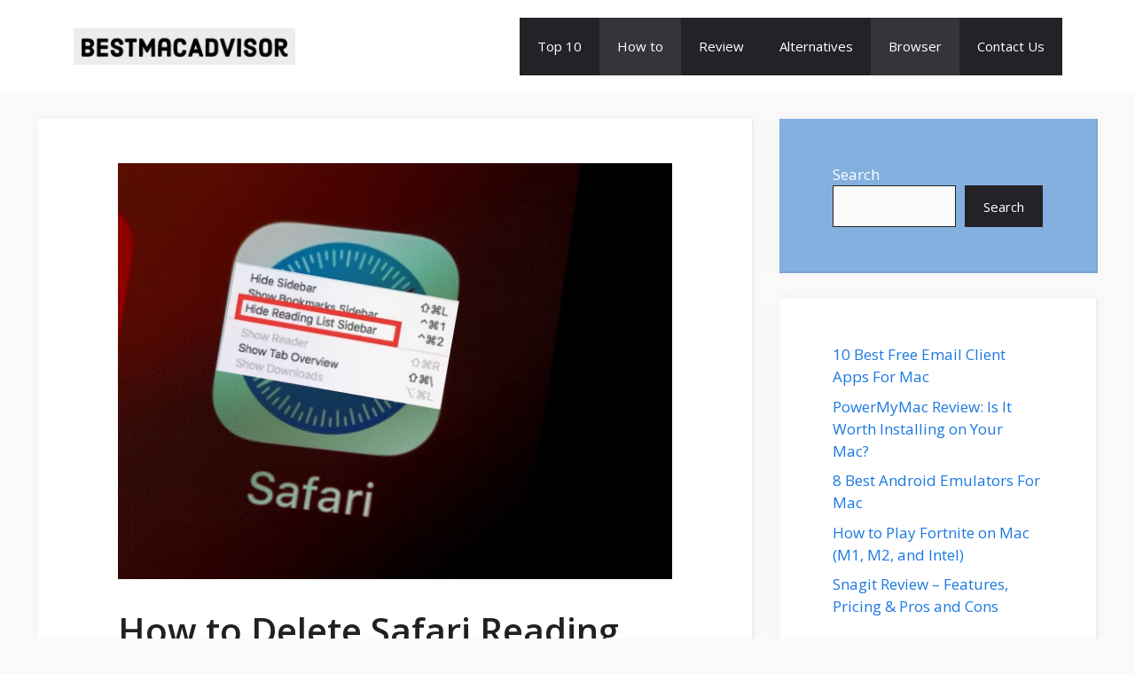

--- FILE ---
content_type: text/html; charset=UTF-8
request_url: https://bestmacadvisor.com/how-to-delete-reading-list-on-mac/
body_size: 16891
content:
<!DOCTYPE html><html lang=en-US><head><style>img.lazy{min-height:1px}</style><link href=https://bestmacadvisor.com/wp-content/plugins/w3-total-cache/pub/js/lazyload.min.js as=script><meta charset="UTF-8"><meta name='robots' content='index, follow, max-image-preview:large, max-snippet:-1, max-video-preview:-1'><style>img:is([sizes="auto" i], [sizes^="auto," i]){contain-intrinsic-size:3000px 1500px}</style><meta name="viewport" content="width=device-width, initial-scale=1"><title>How to Delete Safari Reading List on Mac, iPhone &amp; iPad</title><meta name="description" content="Do you want to delete the Reading list from Safari on Mac? Read the article to find out how to get rid of reading list on Mac with simple methods."><link rel=canonical href=https://bestmacadvisor.com/how-to-delete-reading-list-on-mac/ ><meta property="og:locale" content="en_US"><meta property="og:type" content="article"><meta property="og:title" content="How to Delete Safari Reading List on Mac, iPhone &amp; iPad"><meta property="og:description" content="Do you want to delete the Reading list from Safari on Mac? Read the article to find out how to get rid of reading list on Mac with simple methods."><meta property="og:url" content="https://bestmacadvisor.com/how-to-delete-reading-list-on-mac/"><meta property="og:site_name" content="Best Mac Advisor"><meta property="article:publisher" content="https://www.facebook.com/Bestmacadvisor-112616338013887"><meta property="article:published_time" content="2023-11-02T09:19:11+00:00"><meta property="article:modified_time" content="2023-11-21T16:13:44+00:00"><meta property="og:image" content="https://bestmacadvisor.com/wp-content/uploads/2022/04/How-to-Delete-Safari-Reading-List-on-Mac.jpg"><meta property="og:image:width" content="640"><meta property="og:image:height" content="480"><meta property="og:image:type" content="image/jpeg"><meta name="author" content="Mariya Jonsan"><meta name="twitter:card" content="summary_large_image"><meta name="twitter:creator" content="@bestmacadvisor"><meta name="twitter:site" content="@bestmacadvisor"><meta name="twitter:label1" content="Written by"><meta name="twitter:data1" content="Mariya Jonsan"><meta name="twitter:label2" content="Est. reading time"><meta name="twitter:data2" content="8 minutes"> <script type=application/ld+json class=yoast-schema-graph>{"@context":"https://schema.org","@graph":[{"@type":"Article","@id":"https://bestmacadvisor.com/how-to-delete-reading-list-on-mac/#article","isPartOf":{"@id":"https://bestmacadvisor.com/how-to-delete-reading-list-on-mac/"},"author":{"name":"Mariya Jonsan","@id":"https://bestmacadvisor.com/#/schema/person/0f04b2ca5eda4daaa8ea81dcde5e8dbe"},"headline":"How to Delete Safari Reading List on Mac, iPhone and iPad","datePublished":"2023-11-02T09:19:11+00:00","dateModified":"2023-11-21T16:13:44+00:00","mainEntityOfPage":{"@id":"https://bestmacadvisor.com/how-to-delete-reading-list-on-mac/"},"wordCount":1225,"commentCount":0,"publisher":{"@id":"https://bestmacadvisor.com/#organization"},"image":{"@id":"https://bestmacadvisor.com/how-to-delete-reading-list-on-mac/#primaryimage"},"thumbnailUrl":"https://bestmacadvisor.com/wp-content/uploads/2022/04/How-to-Delete-Safari-Reading-List-on-Mac.jpg","articleSection":["Browser","How to"],"inLanguage":"en-US","potentialAction":[{"@type":"CommentAction","name":"Comment","target":["https://bestmacadvisor.com/how-to-delete-reading-list-on-mac/#respond"]}]},{"@type":"WebPage","@id":"https://bestmacadvisor.com/how-to-delete-reading-list-on-mac/","url":"https://bestmacadvisor.com/how-to-delete-reading-list-on-mac/","name":"How to Delete Safari Reading List on Mac, iPhone & iPad","isPartOf":{"@id":"https://bestmacadvisor.com/#website"},"primaryImageOfPage":{"@id":"https://bestmacadvisor.com/how-to-delete-reading-list-on-mac/#primaryimage"},"image":{"@id":"https://bestmacadvisor.com/how-to-delete-reading-list-on-mac/#primaryimage"},"thumbnailUrl":"https://bestmacadvisor.com/wp-content/uploads/2022/04/How-to-Delete-Safari-Reading-List-on-Mac.jpg","datePublished":"2023-11-02T09:19:11+00:00","dateModified":"2023-11-21T16:13:44+00:00","description":"Do you want to delete the Reading list from Safari on Mac? Read the article to find out how to get rid of reading list on Mac with simple methods.","breadcrumb":{"@id":"https://bestmacadvisor.com/how-to-delete-reading-list-on-mac/#breadcrumb"},"inLanguage":"en-US","potentialAction":[{"@type":"ReadAction","target":["https://bestmacadvisor.com/how-to-delete-reading-list-on-mac/"]}]},{"@type":"ImageObject","inLanguage":"en-US","@id":"https://bestmacadvisor.com/how-to-delete-reading-list-on-mac/#primaryimage","url":"https://bestmacadvisor.com/wp-content/uploads/2022/04/How-to-Delete-Safari-Reading-List-on-Mac.jpg","contentUrl":"https://bestmacadvisor.com/wp-content/uploads/2022/04/How-to-Delete-Safari-Reading-List-on-Mac.jpg","width":640,"height":480,"caption":"How to Delete Safari Reading List on Mac"},{"@type":"BreadcrumbList","@id":"https://bestmacadvisor.com/how-to-delete-reading-list-on-mac/#breadcrumb","itemListElement":[{"@type":"ListItem","position":1,"name":"Home","item":"https://bestmacadvisor.com/"},{"@type":"ListItem","position":2,"name":"How to Delete Safari Reading List on Mac, iPhone and iPad"}]},{"@type":"WebSite","@id":"https://bestmacadvisor.com/#website","url":"https://bestmacadvisor.com/","name":"Best Mac Advisor","description":"Best Mac Software Advisor To Keep Your Mac Safe and Clean","publisher":{"@id":"https://bestmacadvisor.com/#organization"},"potentialAction":[{"@type":"SearchAction","target":{"@type":"EntryPoint","urlTemplate":"https://bestmacadvisor.com/?s={search_term_string}"},"query-input":{"@type":"PropertyValueSpecification","valueRequired":true,"valueName":"search_term_string"}}],"inLanguage":"en-US"},{"@type":"Organization","@id":"https://bestmacadvisor.com/#organization","name":"Best Mac Advisor","url":"https://bestmacadvisor.com/","logo":{"@type":"ImageObject","inLanguage":"en-US","@id":"https://bestmacadvisor.com/#/schema/logo/image/","url":"https://bestmacadvisor.com/wp-content/uploads/2022/02/cropped-best-mac-advisor-logo.png","contentUrl":"https://bestmacadvisor.com/wp-content/uploads/2022/02/cropped-best-mac-advisor-logo.png","width":548,"height":92,"caption":"Best Mac Advisor"},"image":{"@id":"https://bestmacadvisor.com/#/schema/logo/image/"},"sameAs":["https://www.facebook.com/Bestmacadvisor-112616338013887","https://x.com/bestmacadvisor","https://www.pinterest.com/bestmacadvisor/"]},{"@type":"Person","@id":"https://bestmacadvisor.com/#/schema/person/0f04b2ca5eda4daaa8ea81dcde5e8dbe","name":"Mariya Jonsan","image":{"@type":"ImageObject","inLanguage":"en-US","@id":"https://bestmacadvisor.com/#/schema/person/image/","url":"https://secure.gravatar.com/avatar/d0614af0573388134554d1c149b517a64f347fd43d0aa26f88ab51268e534ce6?s=96&d=mm&r=g","contentUrl":"https://secure.gravatar.com/avatar/d0614af0573388134554d1c149b517a64f347fd43d0aa26f88ab51268e534ce6?s=96&d=mm&r=g","caption":"Mariya Jonsan"},"description":"Mariya Jonsan is Technical Writing Expert at BestMacAdvisor who did all the research and testing of mac troubleshooting guides and different applications. She had a huge love towards Apple products and loves testing and writing about them.","url":"https://bestmacadvisor.com/author/mariya-jonsan/"}]}</script> <link href=https://fonts.gstatic.com crossorigin rel=preconnect><link href=https://fonts.googleapis.com crossorigin rel=preconnect><link rel=alternate type=application/rss+xml title="Best Mac Advisor &raquo; Feed" href=https://bestmacadvisor.com/feed/ ><link rel=alternate type=application/rss+xml title="Best Mac Advisor &raquo; Comments Feed" href=https://bestmacadvisor.com/comments/feed/ ><link rel=alternate type=application/rss+xml title="Best Mac Advisor &raquo; How to Delete Safari Reading List on Mac, iPhone and iPad Comments Feed" href=https://bestmacadvisor.com/how-to-delete-reading-list-on-mac/feed/ > <script>window._wpemojiSettings={"baseUrl":"https:\/\/s.w.org\/images\/core\/emoji\/15.1.0\/72x72\/","ext":".png","svgUrl":"https:\/\/s.w.org\/images\/core\/emoji\/15.1.0\/svg\/","svgExt":".svg","source":{"concatemoji":"https:\/\/bestmacadvisor.com\/wp-includes\/js\/wp-emoji-release.min.js?ver=6.8.1"}};
/*! This file is auto-generated */
!function(i,n){var o,s,e;function c(e){try{var t={supportTests:e,timestamp:(new Date).valueOf()};sessionStorage.setItem(o,JSON.stringify(t))}catch(e){}}function p(e,t,n){e.clearRect(0,0,e.canvas.width,e.canvas.height),e.fillText(t,0,0);var t=new Uint32Array(e.getImageData(0,0,e.canvas.width,e.canvas.height).data),r=(e.clearRect(0,0,e.canvas.width,e.canvas.height),e.fillText(n,0,0),new Uint32Array(e.getImageData(0,0,e.canvas.width,e.canvas.height).data));return t.every(function(e,t){return e===r[t]})}function u(e,t,n){switch(t){case"flag":return n(e,"\ud83c\udff3\ufe0f\u200d\u26a7\ufe0f","\ud83c\udff3\ufe0f\u200b\u26a7\ufe0f")?!1:!n(e,"\ud83c\uddfa\ud83c\uddf3","\ud83c\uddfa\u200b\ud83c\uddf3")&&!n(e,"\ud83c\udff4\udb40\udc67\udb40\udc62\udb40\udc65\udb40\udc6e\udb40\udc67\udb40\udc7f","\ud83c\udff4\u200b\udb40\udc67\u200b\udb40\udc62\u200b\udb40\udc65\u200b\udb40\udc6e\u200b\udb40\udc67\u200b\udb40\udc7f");case"emoji":return!n(e,"\ud83d\udc26\u200d\ud83d\udd25","\ud83d\udc26\u200b\ud83d\udd25")}return!1}function f(e,t,n){var r="undefined"!=typeof WorkerGlobalScope&&self instanceof WorkerGlobalScope?new OffscreenCanvas(300,150):i.createElement("canvas"),a=r.getContext("2d",{willReadFrequently:!0}),o=(a.textBaseline="top",a.font="600 32px Arial",{});return e.forEach(function(e){o[e]=t(a,e,n)}),o}function t(e){var t=i.createElement("script");t.src=e,t.defer=!0,i.head.appendChild(t)}"undefined"!=typeof Promise&&(o="wpEmojiSettingsSupports",s=["flag","emoji"],n.supports={everything:!0,everythingExceptFlag:!0},e=new Promise(function(e){i.addEventListener("DOMContentLoaded",e,{once:!0})}),new Promise(function(t){var n=function(){try{var e=JSON.parse(sessionStorage.getItem(o));if("object"==typeof e&&"number"==typeof e.timestamp&&(new Date).valueOf()<e.timestamp+604800&&"object"==typeof e.supportTests)return e.supportTests}catch(e){}return null}();if(!n){if("undefined"!=typeof Worker&&"undefined"!=typeof OffscreenCanvas&&"undefined"!=typeof URL&&URL.createObjectURL&&"undefined"!=typeof Blob)try{var e="postMessage("+f.toString()+"("+[JSON.stringify(s),u.toString(),p.toString()].join(",")+"));",r=new Blob([e],{type:"text/javascript"}),a=new Worker(URL.createObjectURL(r),{name:"wpTestEmojiSupports"});return void(a.onmessage=function(e){c(n=e.data),a.terminate(),t(n)})}catch(e){}c(n=f(s,u,p))}t(n)}).then(function(e){for(var t in e)n.supports[t]=e[t],n.supports.everything=n.supports.everything&&n.supports[t],"flag"!==t&&(n.supports.everythingExceptFlag=n.supports.everythingExceptFlag&&n.supports[t]);n.supports.everythingExceptFlag=n.supports.everythingExceptFlag&&!n.supports.flag,n.DOMReady=!1,n.readyCallback=function(){n.DOMReady=!0}}).then(function(){return e}).then(function(){var e;n.supports.everything||(n.readyCallback(),(e=n.source||{}).concatemoji?t(e.concatemoji):e.wpemoji&&e.twemoji&&(t(e.twemoji),t(e.wpemoji)))}))}((window,document),window._wpemojiSettings);</script> <style id=wp-emoji-styles-inline-css>img.wp-smiley,img.emoji{display:inline !important;border:none !important;box-shadow:none !important;height:1em !important;width:1em !important;margin:0
0.07em !important;vertical-align:-0.1em !important;background:none !important;padding:0
!important}</style><link rel=stylesheet href=https://bestmacadvisor.com/wp-content/cache/minify/a5ff7.css media=all><style id=classic-theme-styles-inline-css>/*! This file is auto-generated */
.wp-block-button__link{color:#fff;background-color:#32373c;border-radius:9999px;box-shadow:none;text-decoration:none;padding:calc(.667em + 2px) calc(1.333em + 2px);font-size:1.125em}.wp-block-file__button{background:#32373c;color:#fff;text-decoration:none}</style><style id=global-styles-inline-css>/*<![CDATA[*/:root{--wp--preset--aspect-ratio--square:1;--wp--preset--aspect-ratio--4-3:4/3;--wp--preset--aspect-ratio--3-4:3/4;--wp--preset--aspect-ratio--3-2:3/2;--wp--preset--aspect-ratio--2-3:2/3;--wp--preset--aspect-ratio--16-9:16/9;--wp--preset--aspect-ratio--9-16:9/16;--wp--preset--color--black:#000;--wp--preset--color--cyan-bluish-gray:#abb8c3;--wp--preset--color--white:#fff;--wp--preset--color--pale-pink:#f78da7;--wp--preset--color--vivid-red:#cf2e2e;--wp--preset--color--luminous-vivid-orange:#ff6900;--wp--preset--color--luminous-vivid-amber:#fcb900;--wp--preset--color--light-green-cyan:#7bdcb5;--wp--preset--color--vivid-green-cyan:#00d084;--wp--preset--color--pale-cyan-blue:#8ed1fc;--wp--preset--color--vivid-cyan-blue:#0693e3;--wp--preset--color--vivid-purple:#9b51e0;--wp--preset--color--contrast:var(--contrast);--wp--preset--color--contrast-2:var(--contrast-2);--wp--preset--color--contrast-3:var(--contrast-3);--wp--preset--color--base:var(--base);--wp--preset--color--base-2:var(--base-2);--wp--preset--color--base-3:var(--base-3);--wp--preset--color--accent:var(--accent);--wp--preset--color--accent-2:var(--accent-2);--wp--preset--color--accent-hover:var(--accent-hover);--wp--preset--gradient--vivid-cyan-blue-to-vivid-purple:linear-gradient(135deg,rgba(6,147,227,1) 0%,rgb(155,81,224) 100%);--wp--preset--gradient--light-green-cyan-to-vivid-green-cyan:linear-gradient(135deg,rgb(122,220,180) 0%,rgb(0,208,130) 100%);--wp--preset--gradient--luminous-vivid-amber-to-luminous-vivid-orange:linear-gradient(135deg,rgba(252,185,0,1) 0%,rgba(255,105,0,1) 100%);--wp--preset--gradient--luminous-vivid-orange-to-vivid-red:linear-gradient(135deg,rgba(255,105,0,1) 0%,rgb(207,46,46) 100%);--wp--preset--gradient--very-light-gray-to-cyan-bluish-gray:linear-gradient(135deg,rgb(238,238,238) 0%,rgb(169,184,195) 100%);--wp--preset--gradient--cool-to-warm-spectrum:linear-gradient(135deg,rgb(74,234,220) 0%,rgb(151,120,209) 20%,rgb(207,42,186) 40%,rgb(238,44,130) 60%,rgb(251,105,98) 80%,rgb(254,248,76) 100%);--wp--preset--gradient--blush-light-purple:linear-gradient(135deg,rgb(255,206,236) 0%,rgb(152,150,240) 100%);--wp--preset--gradient--blush-bordeaux:linear-gradient(135deg,rgb(254,205,165) 0%,rgb(254,45,45) 50%,rgb(107,0,62) 100%);--wp--preset--gradient--luminous-dusk:linear-gradient(135deg,rgb(255,203,112) 0%,rgb(199,81,192) 50%,rgb(65,88,208) 100%);--wp--preset--gradient--pale-ocean:linear-gradient(135deg,rgb(255,245,203) 0%,rgb(182,227,212) 50%,rgb(51,167,181) 100%);--wp--preset--gradient--electric-grass:linear-gradient(135deg,rgb(202,248,128) 0%,rgb(113,206,126) 100%);--wp--preset--gradient--midnight:linear-gradient(135deg,rgb(2,3,129) 0%,rgb(40,116,252) 100%);--wp--preset--font-size--small:13px;--wp--preset--font-size--medium:20px;--wp--preset--font-size--large:36px;--wp--preset--font-size--x-large:42px;--wp--preset--spacing--20:0.44rem;--wp--preset--spacing--30:0.67rem;--wp--preset--spacing--40:1rem;--wp--preset--spacing--50:1.5rem;--wp--preset--spacing--60:2.25rem;--wp--preset--spacing--70:3.38rem;--wp--preset--spacing--80:5.06rem;--wp--preset--shadow--natural:6px 6px 9px rgba(0, 0, 0, 0.2);--wp--preset--shadow--deep:12px 12px 50px rgba(0, 0, 0, 0.4);--wp--preset--shadow--sharp:6px 6px 0px rgba(0, 0, 0, 0.2);--wp--preset--shadow--outlined:6px 6px 0px -3px rgba(255, 255, 255, 1), 6px 6px rgba(0, 0, 0, 1);--wp--preset--shadow--crisp:6px 6px 0px rgba(0, 0, 0, 1)}:where(.is-layout-flex){gap:0.5em}:where(.is-layout-grid){gap:0.5em}body .is-layout-flex{display:flex}.is-layout-flex{flex-wrap:wrap;align-items:center}.is-layout-flex>:is(*,div){margin:0}body .is-layout-grid{display:grid}.is-layout-grid>:is(*,div){margin:0}:where(.wp-block-columns.is-layout-flex){gap:2em}:where(.wp-block-columns.is-layout-grid){gap:2em}:where(.wp-block-post-template.is-layout-flex){gap:1.25em}:where(.wp-block-post-template.is-layout-grid){gap:1.25em}.has-black-color{color:var(--wp--preset--color--black) !important}.has-cyan-bluish-gray-color{color:var(--wp--preset--color--cyan-bluish-gray) !important}.has-white-color{color:var(--wp--preset--color--white) !important}.has-pale-pink-color{color:var(--wp--preset--color--pale-pink) !important}.has-vivid-red-color{color:var(--wp--preset--color--vivid-red) !important}.has-luminous-vivid-orange-color{color:var(--wp--preset--color--luminous-vivid-orange) !important}.has-luminous-vivid-amber-color{color:var(--wp--preset--color--luminous-vivid-amber) !important}.has-light-green-cyan-color{color:var(--wp--preset--color--light-green-cyan) !important}.has-vivid-green-cyan-color{color:var(--wp--preset--color--vivid-green-cyan) !important}.has-pale-cyan-blue-color{color:var(--wp--preset--color--pale-cyan-blue) !important}.has-vivid-cyan-blue-color{color:var(--wp--preset--color--vivid-cyan-blue) !important}.has-vivid-purple-color{color:var(--wp--preset--color--vivid-purple) !important}.has-black-background-color{background-color:var(--wp--preset--color--black) !important}.has-cyan-bluish-gray-background-color{background-color:var(--wp--preset--color--cyan-bluish-gray) !important}.has-white-background-color{background-color:var(--wp--preset--color--white) !important}.has-pale-pink-background-color{background-color:var(--wp--preset--color--pale-pink) !important}.has-vivid-red-background-color{background-color:var(--wp--preset--color--vivid-red) !important}.has-luminous-vivid-orange-background-color{background-color:var(--wp--preset--color--luminous-vivid-orange) !important}.has-luminous-vivid-amber-background-color{background-color:var(--wp--preset--color--luminous-vivid-amber) !important}.has-light-green-cyan-background-color{background-color:var(--wp--preset--color--light-green-cyan) !important}.has-vivid-green-cyan-background-color{background-color:var(--wp--preset--color--vivid-green-cyan) !important}.has-pale-cyan-blue-background-color{background-color:var(--wp--preset--color--pale-cyan-blue) !important}.has-vivid-cyan-blue-background-color{background-color:var(--wp--preset--color--vivid-cyan-blue) !important}.has-vivid-purple-background-color{background-color:var(--wp--preset--color--vivid-purple) !important}.has-black-border-color{border-color:var(--wp--preset--color--black) !important}.has-cyan-bluish-gray-border-color{border-color:var(--wp--preset--color--cyan-bluish-gray) !important}.has-white-border-color{border-color:var(--wp--preset--color--white) !important}.has-pale-pink-border-color{border-color:var(--wp--preset--color--pale-pink) !important}.has-vivid-red-border-color{border-color:var(--wp--preset--color--vivid-red) !important}.has-luminous-vivid-orange-border-color{border-color:var(--wp--preset--color--luminous-vivid-orange) !important}.has-luminous-vivid-amber-border-color{border-color:var(--wp--preset--color--luminous-vivid-amber) !important}.has-light-green-cyan-border-color{border-color:var(--wp--preset--color--light-green-cyan) !important}.has-vivid-green-cyan-border-color{border-color:var(--wp--preset--color--vivid-green-cyan) !important}.has-pale-cyan-blue-border-color{border-color:var(--wp--preset--color--pale-cyan-blue) !important}.has-vivid-cyan-blue-border-color{border-color:var(--wp--preset--color--vivid-cyan-blue) !important}.has-vivid-purple-border-color{border-color:var(--wp--preset--color--vivid-purple) !important}.has-vivid-cyan-blue-to-vivid-purple-gradient-background{background:var(--wp--preset--gradient--vivid-cyan-blue-to-vivid-purple) !important}.has-light-green-cyan-to-vivid-green-cyan-gradient-background{background:var(--wp--preset--gradient--light-green-cyan-to-vivid-green-cyan) !important}.has-luminous-vivid-amber-to-luminous-vivid-orange-gradient-background{background:var(--wp--preset--gradient--luminous-vivid-amber-to-luminous-vivid-orange) !important}.has-luminous-vivid-orange-to-vivid-red-gradient-background{background:var(--wp--preset--gradient--luminous-vivid-orange-to-vivid-red) !important}.has-very-light-gray-to-cyan-bluish-gray-gradient-background{background:var(--wp--preset--gradient--very-light-gray-to-cyan-bluish-gray) !important}.has-cool-to-warm-spectrum-gradient-background{background:var(--wp--preset--gradient--cool-to-warm-spectrum) !important}.has-blush-light-purple-gradient-background{background:var(--wp--preset--gradient--blush-light-purple) !important}.has-blush-bordeaux-gradient-background{background:var(--wp--preset--gradient--blush-bordeaux) !important}.has-luminous-dusk-gradient-background{background:var(--wp--preset--gradient--luminous-dusk) !important}.has-pale-ocean-gradient-background{background:var(--wp--preset--gradient--pale-ocean) !important}.has-electric-grass-gradient-background{background:var(--wp--preset--gradient--electric-grass) !important}.has-midnight-gradient-background{background:var(--wp--preset--gradient--midnight) !important}.has-small-font-size{font-size:var(--wp--preset--font-size--small) !important}.has-medium-font-size{font-size:var(--wp--preset--font-size--medium) !important}.has-large-font-size{font-size:var(--wp--preset--font-size--large) !important}.has-x-large-font-size{font-size:var(--wp--preset--font-size--x-large) !important}:where(.wp-block-post-template.is-layout-flex){gap:1.25em}:where(.wp-block-post-template.is-layout-grid){gap:1.25em}:where(.wp-block-columns.is-layout-flex){gap:2em}:where(.wp-block-columns.is-layout-grid){gap:2em}:root :where(.wp-block-pullquote){font-size:1.5em;line-height:1.6}/*]]>*/</style><link rel=stylesheet href=https://bestmacadvisor.com/wp-content/cache/minify/662e6.css media=all><style id=generate-style-inline-css>/*<![CDATA[*/body{background-color:var(--base);color:var(--contrast)}a{color:#1b78e2}a:hover,a:focus,a:active{color:var(--accent-hover)}.grid-container{max-width:1195px}.wp-block-group__inner-container{max-width:1195px;margin-left:auto;margin-right:auto}@media (max-width: 550px) and (min-width: 769px){.inside-header{display:flex;flex-direction:column;align-items:center}.site-logo,.site-branding{margin-bottom:1.5em}#site-navigation{margin:0
auto}.header-widget{margin-top:1.5em}}.site-header .header-image{width:250px}:root{--contrast:#212121;--contrast-2:#2f4468;--contrast-3:#878787;--base:#fafafa;--base-2:#f7f8f9;--base-3:#fff;--accent:#242226;--accent-2:#1b78e2;--accent-hover:#35343a}:root .has-contrast-color{color:var(--contrast)}:root .has-contrast-background-color{background-color:var(--contrast)}:root .has-contrast-2-color{color:var(--contrast-2)}:root .has-contrast-2-background-color{background-color:var(--contrast-2)}:root .has-contrast-3-color{color:var(--contrast-3)}:root .has-contrast-3-background-color{background-color:var(--contrast-3)}:root .has-base-color{color:var(--base)}:root .has-base-background-color{background-color:var(--base)}:root .has-base-2-color{color:var(--base-2)}:root .has-base-2-background-color{background-color:var(--base-2)}:root .has-base-3-color{color:var(--base-3)}:root .has-base-3-background-color{background-color:var(--base-3)}:root .has-accent-color{color:var(--accent)}:root .has-accent-background-color{background-color:var(--accent)}:root .has-accent-2-color{color:var(--accent-2)}:root .has-accent-2-background-color{background-color:var(--accent-2)}:root .has-accent-hover-color{color:var(--accent-hover)}:root .has-accent-hover-background-color{background-color:var(--accent-hover)}body,button,input,select,textarea{font-family:Open Sans,sans-serif;font-size:17px}.main-title{font-size:25px}.widget-title{font-weight:600}button:not(.menu-toggle),html input[type="button"],input[type="reset"],input[type="submit"],.button,.wp-block-button .wp-block-button__link{font-size:15px}h1{font-weight:600;font-size:40px}h2{font-weight:600;font-size:30px}h3{font-size:20px}.top-bar{background-color:#636363;color:#fff}.top-bar
a{color:#fff}.top-bar a:hover{color:#303030}.site-header{background-color:#fff;color:#3a3a3a}.site-header
a{color:#3a3a3a}.main-title a,.main-title a:hover{color:#fff}.site-description{color:#757575}.main-navigation,.main-navigation ul
ul{background-color:var(--accent)}.main-navigation .main-nav ul li a, .main-navigation .menu-toggle, .main-navigation .menu-bar-items{color:var(--base-3)}.main-navigation .main-nav ul li:not([class*="current-menu-"]):hover > a, .main-navigation .main-nav ul li:not([class*="current-menu-"]):focus > a, .main-navigation .main-nav ul li.sfHover:not([class*="current-menu-"]) > a, .main-navigation .menu-bar-item:hover > a, .main-navigation .menu-bar-item.sfHover>a{color:var(--base-3);background-color:var(--accent-hover)}button.menu-toggle:hover,button.menu-toggle:focus{color:var(--base-3)}.main-navigation .main-nav ul li[class*="current-menu-"]>a{color:var(--base-3);background-color:var(--accent-hover)}.navigation-search input[type="search"],.navigation-search input[type="search"]:active, .navigation-search input[type="search"]:focus, .main-navigation .main-nav ul li.search-item.active > a, .main-navigation .menu-bar-items .search-item.active>a{color:var(--base-3);background-color:var(--accent-hover)}.separate-containers .inside-article, .separate-containers .comments-area, .separate-containers .page-header, .one-container .container, .separate-containers .paging-navigation,.inside-page-header{color:#000;background-color:var(--base-3)}.inside-article a,.paging-navigation a,.comments-area a,.page-header
a{color:var(--accent-2)}.inside-article a:hover,.paging-navigation a:hover,.comments-area a:hover,.page-header a:hover{color:var(--accent-hover)}.entry-title
a{color:var(--contrast-2)}.entry-title a:hover{color:var(--accent-hover)}.entry-meta{color:var(--contrast-3)}.entry-meta
a{color:var(--contrast-2)}.entry-meta a:hover{color:var(--accent-hover)}h1{color:var(--contrast)}h2{color:var(--accent)}h3{color:var(--contrast)}.sidebar
.widget{background-color:#fff}.sidebar .widget
a{color:var(--accent-2)}.sidebar .widget a:hover{color:var(--accent-hover)}.sidebar .widget .widget-title{color:#000}.footer-widgets{color:var(--base-3);background-color:var(--contrast-2)}.footer-widgets
a{color:var(--base-3)}.footer-widgets a:hover{color:var(--base-3)}.footer-widgets .widget-title{color:var(--base-2)}.site-info{color:var(--contrast-2)}.site-info
a{color:var(--contrast-2)}.site-info a:hover{color:var(--accent-hover)}.footer-bar .widget_nav_menu .current-menu-item
a{color:var(--accent-hover)}input[type="text"],input[type="email"],input[type="url"],input[type="password"],input[type="search"],input[type="tel"],input[type="number"],textarea,select{color:var(--contrast);background-color:#fafafa;border-color:var(--contrast)}input[type="text"]:focus,input[type="email"]:focus,input[type="url"]:focus,input[type="password"]:focus,input[type="search"]:focus,input[type="tel"]:focus,input[type="number"]:focus,textarea:focus,select:focus{color:var(--contrast-3);background-color:#fff;border-color:var(--contrast-3)}button,html input[type="button"],input[type="reset"],input[type="submit"],a.button,a.wp-block-button__link:not(.has-background){color:#fff;background-color:var(--accent)}button:hover,html input[type="button"]:hover,input[type="reset"]:hover,input[type="submit"]:hover,a.button:hover,button:focus,html input[type="button"]:focus,input[type="reset"]:focus,input[type="submit"]:focus,a.button:focus,a.wp-block-button__link:not(.has-background):active,a.wp-block-button__link:not(.has-background):focus,a.wp-block-button__link:not(.has-background):hover{color:#fff;background-color:var(--accent-hover)}a.generate-back-to-top{background-color:rgba( 0,0,0,0.4 );color:#fff}a.generate-back-to-top:hover,a.generate-back-to-top:focus{background-color:rgba( 0,0,0,0.6 );color:#fff}:root{--gp-search-modal-bg-color:var(--base-3);--gp-search-modal-text-color:var(--contrast);--gp-search-modal-overlay-bg-color:rgba(0,0,0,0.2)}@media (max-width:768px){.main-navigation .menu-bar-item:hover > a, .main-navigation .menu-bar-item.sfHover>a{background:none;color:var(--base-3)}}.inside-top-bar{padding:10px}.nav-below-header .main-navigation .inside-navigation.grid-container, .nav-above-header .main-navigation .inside-navigation.grid-container{padding:0px
20px 0px 20px}.separate-containers .inside-article, .separate-containers .comments-area, .separate-containers .page-header, .separate-containers .paging-navigation, .one-container .site-content,.inside-page-header{padding:50px
90px 50px 90px}.site-main .wp-block-group__inner-container{padding:50px
90px 50px 90px}.separate-containers .paging-navigation{padding-top:20px;padding-bottom:20px}.entry-content .alignwide, body:not(.no-sidebar) .entry-content
.alignfull{margin-left:-90px;width:calc(100% + 180px);max-width:calc(100% + 180px)}.one-container.right-sidebar .site-main,.one-container.both-right .site-main{margin-right:90px}.one-container.left-sidebar .site-main,.one-container.both-left .site-main{margin-left:90px}.one-container.both-sidebars .site-main{margin:0px
90px 0px 90px}.sidebar .widget, .page-header, .widget-area .main-navigation,.site-main>*{margin-bottom:29px}.separate-containers .site-main{margin:29px}.both-right .inside-left-sidebar,.both-left .inside-left-sidebar{margin-right:14px}.both-right .inside-right-sidebar,.both-left .inside-right-sidebar{margin-left:14px}.one-container.archive .post:not(:last-child):not(.is-loop-template-item), .one-container.blog .post:not(:last-child):not(.is-loop-template-item){padding-bottom:50px}.separate-containers .featured-image{margin-top:29px}.separate-containers .inside-right-sidebar, .separate-containers .inside-left-sidebar{margin-top:29px;margin-bottom:29px}.main-navigation .main-nav ul li a,.menu-toggle,.main-navigation .menu-bar-item>a{line-height:65px}.navigation-search input[type="search"]{height:65px}.rtl .menu-item-has-children .dropdown-menu-toggle{padding-left:20px}.rtl .main-navigation .main-nav ul li.menu-item-has-children>a{padding-right:20px}.widget-area
.widget{padding:50px
60px 50px 60px}.inside-site-info{padding:20px}@media (max-width:768px){.separate-containers .inside-article, .separate-containers .comments-area, .separate-containers .page-header, .separate-containers .paging-navigation, .one-container .site-content,.inside-page-header{padding:30px}.site-main .wp-block-group__inner-container{padding:30px}.inside-site-info{padding-right:10px;padding-left:10px}.entry-content .alignwide, body:not(.no-sidebar) .entry-content
.alignfull{margin-left:-30px;width:calc(100% + 60px);max-width:calc(100% + 60px)}.one-container .site-main .paging-navigation{margin-bottom:29px}}.is-right-sidebar{width:30%}.is-left-sidebar{width:30%}.site-content .content-area{width:70%}@media (max-width:768px){.main-navigation .menu-toggle,.sidebar-nav-mobile:not(#sticky-placeholder){display:block}.main-navigation ul,.gen-sidebar-nav,.main-navigation:not(.slideout-navigation):not(.toggled) .main-nav > ul,.has-inline-mobile-toggle #site-navigation .inside-navigation>*:not(.navigation-search):not(.main-nav){display:none}.nav-align-right .inside-navigation,.nav-align-center .inside-navigation{justify-content:space-between}.has-inline-mobile-toggle .mobile-menu-control-wrapper{display:flex;flex-wrap:wrap}.has-inline-mobile-toggle .inside-header{flex-direction:row;text-align:left;flex-wrap:wrap}.has-inline-mobile-toggle .header-widget,.has-inline-mobile-toggle #site-navigation{flex-basis:100%}.nav-float-left .has-inline-mobile-toggle #site-navigation{order:10}}/*]]>*/</style><link rel=stylesheet id=generate-google-fonts-css href='https://fonts.googleapis.com/css?family=Open+Sans%3A300%2Cregular%2Citalic%2C600%2C700&#038;display=auto&#038;ver=3.6.0' media=all><style id=generateblocks-inline-css>/*<![CDATA[*/:root{--gb-container-width:1195px}.gb-container .wp-block-image
img{vertical-align:middle}.gb-grid-wrapper .wp-block-image{margin-bottom:0}.gb-highlight{background:none}.gb-shape{line-height:0}/*]]>*/</style><link rel=https://api.w.org/ href=https://bestmacadvisor.com/wp-json/ ><link rel=alternate title=JSON type=application/json href=https://bestmacadvisor.com/wp-json/wp/v2/posts/726><link rel=EditURI type=application/rsd+xml title=RSD href=https://bestmacadvisor.com/xmlrpc.php?rsd><meta name="generator" content="WordPress 6.8.1"><link rel=shortlink href='https://bestmacadvisor.com/?p=726'><link rel=alternate title="oEmbed (JSON)" type=application/json+oembed href="https://bestmacadvisor.com/wp-json/oembed/1.0/embed?url=https%3A%2F%2Fbestmacadvisor.com%2Fhow-to-delete-reading-list-on-mac%2F"><link rel=alternate title="oEmbed (XML)" type=text/xml+oembed href="https://bestmacadvisor.com/wp-json/oembed/1.0/embed?url=https%3A%2F%2Fbestmacadvisor.com%2Fhow-to-delete-reading-list-on-mac%2F&#038;format=xml"><meta name="google-site-verification" content="EQIVTMzerv3sZYr7H0DaoO8UWvFsV5U5TFOP7PKtUzo"> <script async src="https://pagead2.googlesyndication.com/pagead/js/adsbygoogle.js?client=ca-pub-5264530758125876"
     crossorigin=anonymous></script> <meta name="google-adsense-account" content="ca-pub-5264530758125876"><meta name="msvalidate.01" content="7EB244FE7301F7AB6369C7FC52A3F008"><link rel=pingback href=https://bestmacadvisor.com/xmlrpc.php>  <script>(function(w,d,s,l,i){w[l]=w[l]||[];w[l].push({'gtm.start':new Date().getTime(),event:'gtm.js'});var f=d.getElementsByTagName(s)[0],j=d.createElement(s),dl=l!='dataLayer'?'&l='+l:'';j.async=true;j.src='https://www.googletagmanager.com/gtm.js?id='+i+dl;f.parentNode.insertBefore(j,f);})(window,document,'script','dataLayer','GTM-M365XRW');</script> <link rel=icon href=https://bestmacadvisor.com/wp-content/uploads/2022/02/cropped-bma-1-150x150.png sizes=32x32><link rel=icon href=https://bestmacadvisor.com/wp-content/uploads/2022/02/cropped-bma-1.png sizes=192x192><link rel=apple-touch-icon href=https://bestmacadvisor.com/wp-content/uploads/2022/02/cropped-bma-1.png><meta name="msapplication-TileImage" content="https://bestmacadvisor.com/wp-content/uploads/2022/02/cropped-bma-1.png"><style id=wp-custom-css>.inside-article,
.sidebar .widget,.comments-area{border-right:2px solid rgba(0, 0, 0, 0.07);border-bottom:2px solid rgba(0, 0, 0, 0.07);box-shadow:0 0 10px rgba(232, 234, 237, 0.5)}.sidebar .widget:first-child,
.sidebar .widget:first-child .widget-title{background-color:#83b0de;color:#fff}.sidebar .widget:first-child a,
.sidebar .widget:first-child a:hover{color:#fff}.separate-containers .page-header{background:transparent;padding-top:20px;padding-bottom:20px}.page-header
h1{font-size:1.5em}.button, .wp-block-button .wp-block-button__link{padding:15px
25px}@media (max-width: 768px){.post-image
img{max-width:100%}}</style></head><body class="wp-singular post-template-default single single-post postid-726 single-format-standard wp-custom-logo wp-embed-responsive wp-theme-generatepress right-sidebar nav-float-right separate-containers header-aligned-left dropdown-hover featured-image-active" itemtype=https://schema.org/Blog itemscope> <noscript><iframe src="https://www.googletagmanager.com/ns.html?id=GTM-M365XRW" height=0 width=0 style=display:none;visibility:hidden></iframe></noscript> <a class="screen-reader-text skip-link" href=#content title="Skip to content">Skip to content</a><header class="site-header has-inline-mobile-toggle" id=masthead aria-label=Site  itemtype=https://schema.org/WPHeader itemscope><div class="inside-header grid-container"><div class=site-logo> <a href=https://bestmacadvisor.com/ rel=home> <img class="header-image is-logo-image lazy" alt="Best Mac Advisor" src="data:image/svg+xml,%3Csvg%20xmlns='http://www.w3.org/2000/svg'%20viewBox='0%200%20548%2092'%3E%3C/svg%3E" data-src=https://bestmacadvisor.com/wp-content/uploads/2022/02/cropped-best-mac-advisor-logo.png width=548 height=92> </a></div><nav class="main-navigation mobile-menu-control-wrapper" id=mobile-menu-control-wrapper aria-label="Mobile Toggle"> <button data-nav=site-navigation class=menu-toggle aria-controls=primary-menu aria-expanded=false> <span class="gp-icon icon-menu-bars"><svg viewBox="0 0 512 512" aria-hidden=true xmlns=http://www.w3.org/2000/svg width=1em height=1em><path d="M0 96c0-13.255 10.745-24 24-24h464c13.255 0 24 10.745 24 24s-10.745 24-24 24H24c-13.255 0-24-10.745-24-24zm0 160c0-13.255 10.745-24 24-24h464c13.255 0 24 10.745 24 24s-10.745 24-24 24H24c-13.255 0-24-10.745-24-24zm0 160c0-13.255 10.745-24 24-24h464c13.255 0 24 10.745 24 24s-10.745 24-24 24H24c-13.255 0-24-10.745-24-24z"/></svg><svg viewBox="0 0 512 512" aria-hidden=true xmlns=http://www.w3.org/2000/svg width=1em height=1em><path d="M71.029 71.029c9.373-9.372 24.569-9.372 33.942 0L256 222.059l151.029-151.03c9.373-9.372 24.569-9.372 33.942 0 9.372 9.373 9.372 24.569 0 33.942L289.941 256l151.03 151.029c9.372 9.373 9.372 24.569 0 33.942-9.373 9.372-24.569 9.372-33.942 0L256 289.941l-151.029 151.03c-9.373 9.372-24.569 9.372-33.942 0-9.372-9.373-9.372-24.569 0-33.942L222.059 256 71.029 104.971c-9.372-9.373-9.372-24.569 0-33.942z"/></svg></span><span class=screen-reader-text>Menu</span>		</button></nav><nav class="main-navigation sub-menu-right" id=site-navigation aria-label=Primary  itemtype=https://schema.org/SiteNavigationElement itemscope><div class="inside-navigation grid-container"> <button class=menu-toggle aria-controls=primary-menu aria-expanded=false> <span class="gp-icon icon-menu-bars"><svg viewBox="0 0 512 512" aria-hidden=true xmlns=http://www.w3.org/2000/svg width=1em height=1em><path d="M0 96c0-13.255 10.745-24 24-24h464c13.255 0 24 10.745 24 24s-10.745 24-24 24H24c-13.255 0-24-10.745-24-24zm0 160c0-13.255 10.745-24 24-24h464c13.255 0 24 10.745 24 24s-10.745 24-24 24H24c-13.255 0-24-10.745-24-24zm0 160c0-13.255 10.745-24 24-24h464c13.255 0 24 10.745 24 24s-10.745 24-24 24H24c-13.255 0-24-10.745-24-24z"/></svg><svg viewBox="0 0 512 512" aria-hidden=true xmlns=http://www.w3.org/2000/svg width=1em height=1em><path d="M71.029 71.029c9.373-9.372 24.569-9.372 33.942 0L256 222.059l151.029-151.03c9.373-9.372 24.569-9.372 33.942 0 9.372 9.373 9.372 24.569 0 33.942L289.941 256l151.03 151.029c9.372 9.373 9.372 24.569 0 33.942-9.373 9.372-24.569 9.372-33.942 0L256 289.941l-151.029 151.03c-9.373 9.372-24.569 9.372-33.942 0-9.372-9.373-9.372-24.569 0-33.942L222.059 256 71.029 104.971c-9.372-9.373-9.372-24.569 0-33.942z"/></svg></span><span class=mobile-menu>Menu</span>		</button><div id=primary-menu class=main-nav><ul id=menu-menu-1 class=" menu sf-menu"><li id=menu-item-566 class="menu-item menu-item-type-taxonomy menu-item-object-category menu-item-566"><a href=https://bestmacadvisor.com/category/top-10/ >Top 10</a></li> <li id=menu-item-568 class="menu-item menu-item-type-taxonomy menu-item-object-category current-post-ancestor current-menu-parent current-post-parent menu-item-568"><a href=https://bestmacadvisor.com/category/how-to/ >How to</a></li> <li id=menu-item-569 class="menu-item menu-item-type-taxonomy menu-item-object-category menu-item-569"><a href=https://bestmacadvisor.com/category/review/ >Review</a></li> <li id=menu-item-2338 class="menu-item menu-item-type-taxonomy menu-item-object-category menu-item-2338"><a href=https://bestmacadvisor.com/category/alternatives/ >Alternatives</a></li> <li id=menu-item-2340 class="menu-item menu-item-type-taxonomy menu-item-object-category current-post-ancestor current-menu-parent current-post-parent menu-item-2340"><a href=https://bestmacadvisor.com/category/browser/ >Browser</a></li> <li id=menu-item-684 class="menu-item menu-item-type-post_type menu-item-object-page menu-item-684"><a href=https://bestmacadvisor.com/contact-us/ >Contact Us</a></li></ul></div></div></nav></div></header><div class="site grid-container container hfeed" id=page><div class=site-content id=content><div class=content-area id=primary><main class=site-main id=main><article id=post-726 class="post-726 post type-post status-publish format-standard has-post-thumbnail hentry category-browser category-how-to" itemtype=https://schema.org/CreativeWork itemscope><div class=inside-article><div class="featured-image page-header-image-single grid-container grid-parent"> <img width=640 height=480 src="data:image/svg+xml,%3Csvg%20xmlns='http://www.w3.org/2000/svg'%20viewBox='0%200%20640%20480'%3E%3C/svg%3E" data-src=https://bestmacadvisor.com/wp-content/uploads/2022/04/How-to-Delete-Safari-Reading-List-on-Mac.jpg class="attachment-full size-full wp-post-image lazy" alt="How to Delete Safari Reading List on Mac" itemprop=image decoding=async fetchpriority=high data-srcset="https://bestmacadvisor.com/wp-content/uploads/2022/04/How-to-Delete-Safari-Reading-List-on-Mac.jpg 640w, https://bestmacadvisor.com/wp-content/uploads/2022/04/How-to-Delete-Safari-Reading-List-on-Mac-300x225.jpg 300w" data-sizes="(max-width: 640px) 100vw, 640px"></div><header class=entry-header><h1 class="entry-title" itemprop="headline">How to Delete Safari Reading List on Mac, iPhone and iPad</h1><div class=entry-meta> <span class=posted-on><time class=updated datetime=2023-11-21T16:13:44+00:00 itemprop=dateModified>November 21, 2023</time><time class="entry-date published" datetime=2023-11-02T09:19:11+00:00 itemprop=datePublished>November 2, 2023</time></span> <span class=byline>by <span class="author vcard" itemprop=author itemtype=https://schema.org/Person itemscope><a class="url fn n" href=https://bestmacadvisor.com/author/mariya-jonsan/ title="View all posts by Mariya Jonsan" rel=author itemprop=url><span class=author-name itemprop=name>Mariya Jonsan</span></a></span></span></div></header><div class=entry-content itemprop=text><p><span style="font-weight: 400;">Do you wish to learn how to get rid of the Reading list on Mac? The reason for this might be as simple as the web pages are no longer required OR that they are added mistakenly. Whatever the reason maybe, if you are looking forward to removing the reading list on Mac, you should follow the proper method. Reading lists come in handy when you are offline as they let you read the web pages in offline mode. </span></p><p>Here we will learn how to delete Safari reading list on Mac using simple steps. This will not only help you review the Reading list but also manage it as you clear unwanted or old web pages.</p><h2>How to Delete Safari Reading List on Mac</h2><p><span style="font-weight: 400;">First lets know how it is different from deleting the cache files from your Mac. As you might clear the history and cache files from Safari but that does not apply to remove reading list from Safari. </span></p><p><span style="font-weight: 400;">Even the Reading List cache files are different from the Reading List files. So how to clear Reading list on Mac? Follow the steps given below to remove a specific Reading list from your Safari on Mac &#8211; </span></p><p><span style="font-weight: 400;"><strong>Step a</strong>. First you need to launch <strong>Safari on your Mac.</strong></span></p><p><img decoding=async class="aligncenter wp-image-728 size-full lazy" src="data:image/svg+xml,%3Csvg%20xmlns='http://www.w3.org/2000/svg'%20viewBox='0%200%20604%20371'%3E%3C/svg%3E" data-src=https://bestmacadvisor.com/wp-content/uploads/2022/04/Safari-on-your-Mac.png alt="Safari on your Mac" width=604 height=371 data-srcset="https://bestmacadvisor.com/wp-content/uploads/2022/04/Safari-on-your-Mac.png 604w, https://bestmacadvisor.com/wp-content/uploads/2022/04/Safari-on-your-Mac-300x184.png 300w" data-sizes="(max-width: 604px) 100vw, 604px"></p><p><span style="font-weight: 400;"><strong>Step b.</strong> Now, on the new tab, go to the <strong>Top Menu bar</strong> and here you can <strong>locate the View button</strong>. Click on it.</span></p><p><span style="font-weight: 400;"><strong>Step c.</strong> When you click on the <strong>View option</strong>, it will open a <strong>drop down menu</strong>. From the dropdown menu, select <strong>Show Reading list Sidebar.</strong></span></p><p><img decoding=async class="aligncenter wp-image-729 size-full lazy" src="data:image/svg+xml,%3Csvg%20xmlns='http://www.w3.org/2000/svg'%20viewBox='0%200%20603%20400'%3E%3C/svg%3E" data-src=https://bestmacadvisor.com/wp-content/uploads/2022/04/Show-Reading-list-Sidebar..png alt="Show Reading list Sidebar." width=603 height=400 data-srcset="https://bestmacadvisor.com/wp-content/uploads/2022/04/Show-Reading-list-Sidebar..png 603w, https://bestmacadvisor.com/wp-content/uploads/2022/04/Show-Reading-list-Sidebar.-300x199.png 300w" data-sizes="(max-width: 603px) 100vw, 603px"></p><p><span style="font-weight: 400;">Now you can see that the sidebar opens up showing you all of the <strong>Reading list items</strong>. </span></p><p><span style="font-weight: 400;"><strong>Step d.</strong> On the Reading list, select any item and swipe right to see the option of Remove appear on the Reading list item. </span></p><p>Or</p><p>Press control key and then select any item and it will show you the option of Remove.</p><p><img decoding=async class="aligncenter wp-image-730 size-full lazy" src="data:image/svg+xml,%3Csvg%20xmlns='http://www.w3.org/2000/svg'%20viewBox='0%200%20264%20490'%3E%3C/svg%3E" data-src=https://bestmacadvisor.com/wp-content/uploads/2022/04/Delete-Safari-Reading-List-on-Mac.png alt="Delete Safari Reading List on Mac" width=264 height=490 data-srcset="https://bestmacadvisor.com/wp-content/uploads/2022/04/Delete-Safari-Reading-List-on-Mac.png 264w, https://bestmacadvisor.com/wp-content/uploads/2022/04/Delete-Safari-Reading-List-on-Mac-162x300.png 162w" data-sizes="auto, (max-width: 264px) 100vw, 264px"></p><p><span style="font-weight: 400;"><strong>Step e.</strong> Click on <strong>Remove</strong> to delete it. </span></p><p><span style="font-weight: 400;">This action will help you quickly edit reading list on Mac. Repeat this step to get rid of other unwanted items on the Reading list of Safari on your Mac. </span></p><p>Once you remove them it will clear up the unwanted disk space used by then in Mac&#8217;s storage disk. This process is advised for the people who are looking forward to declutter their Reading List so that you can easily identify the unread pages.</p><p><span style="font-weight: 400;">But if you wish to delete Safari Reading list on Mac completely, follow the next steps.</span></p><h3><b>How to clear Reading list on Mac</b></h3><p><span style="font-weight: 400;">Sometimes, it is better to optimise the Mac for a smooth operation and it requires you to manage data. But if the list is very long and you are unable to delete it individually, you must clear it completely. </span></p><p>To remove Reading list from Safari you need to use different steps. If you wish that to clear the entire list on the Reading List of Safari on your Mac, follow these steps &#8211;</p><p><span style="font-weight: 400;"><strong>Step a.</strong> Launch <strong>Safari</strong> on your Mac.</span></p><p><span style="font-weight: 400;"><strong>Step b.</strong> Go to the <strong>Top Bar</strong> and click on <strong>View option</strong> and then select the <strong>Show Reading list sidebar</strong>.</span></p><p><span style="font-weight: 400;"><strong>Step c.</strong> Take the mouse on the <strong>Reading List</strong> and then right click will give you options.</span></p><p><img decoding=async class="aligncenter wp-image-731 size-full lazy" src="data:image/svg+xml,%3Csvg%20xmlns='http://www.w3.org/2000/svg'%20viewBox='0%200%20263%20486'%3E%3C/svg%3E" data-src=https://bestmacadvisor.com/wp-content/uploads/2022/04/Clear-all-Items.png alt="Clear all Items" width=263 height=486 data-srcset="https://bestmacadvisor.com/wp-content/uploads/2022/04/Clear-all-Items.png 263w, https://bestmacadvisor.com/wp-content/uploads/2022/04/Clear-all-Items-162x300.png 162w" data-sizes="auto, (max-width: 263px) 100vw, 263px"></p><p><span style="font-weight: 400;"><strong>Step d.</strong> Select <strong>Clear all Items</strong> in the shown options. </span></p><p><span style="font-weight: 400;">This is the simple solution to the problem of clearing the Reading List on Safari while using your Mac. </span></p><h3><b>How to Delete Safari Reading List on iPhone and iPad</b></h3><p><span style="font-weight: 400;">Follow these steps given below to remove a specific Reading list from your Safari on iPhone and iPad- </span></p><p><span style="font-weight: 400;"><strong>Step a.</strong> Launch the <strong>Safari app</strong> on your iPhone or iPad from the bottom.  </span></p><p><img decoding=async class="aligncenter wp-image-1149 size-full lazy" src="data:image/svg+xml,%3Csvg%20xmlns='http://www.w3.org/2000/svg'%20viewBox='0%200%20603%20174'%3E%3C/svg%3E" data-src=https://bestmacadvisor.com/wp-content/uploads/2022/04/Safari-app-on-your-iPhone.png alt="Safari app on your iPhone" width=603 height=174 data-srcset="https://bestmacadvisor.com/wp-content/uploads/2022/04/Safari-app-on-your-iPhone.png 603w, https://bestmacadvisor.com/wp-content/uploads/2022/04/Safari-app-on-your-iPhone-300x87.png 300w" data-sizes="auto, (max-width: 603px) 100vw, 603px"></p><p><span style="font-weight: 400;"><strong>Step b</strong>. Now, tap on the <strong>open book icon</strong> from the bottom menu bar. </span></p><p><img decoding=async class="aligncenter wp-image-1150 size-full lazy" src="data:image/svg+xml,%3Csvg%20xmlns='http://www.w3.org/2000/svg'%20viewBox='0%200%20602%20112'%3E%3C/svg%3E" data-src=https://bestmacadvisor.com/wp-content/uploads/2022/04/open-book-icon.png alt="open book icon" width=602 height=112 data-srcset="https://bestmacadvisor.com/wp-content/uploads/2022/04/open-book-icon.png 602w, https://bestmacadvisor.com/wp-content/uploads/2022/04/open-book-icon-300x56.png 300w" data-sizes="auto, (max-width: 602px) 100vw, 602px"><br> <span style="font-weight: 400;"><strong>Step c.</strong> It will lead to the bookmark section, there you need to tap on the Glasses icon in the middle to view your Reading List.</span></p><p><span style="font-weight: 400;"><strong>Step d.</strong> Swipe from right to left on a specific entry which you want to be removed, it will show options to Delete or Save offline. Tap on the Delete option to remove that specific entry from the Reading list. </span></p><p><img decoding=async class="aligncenter wp-image-1151 size-full lazy" src="data:image/svg+xml,%3Csvg%20xmlns='http://www.w3.org/2000/svg'%20viewBox='0%200%20602%20294'%3E%3C/svg%3E" data-src=https://bestmacadvisor.com/wp-content/uploads/2022/04/Delete-option.png alt="Delete option" width=602 height=294 data-srcset="https://bestmacadvisor.com/wp-content/uploads/2022/04/Delete-option.png 602w, https://bestmacadvisor.com/wp-content/uploads/2022/04/Delete-option-300x147.png 300w" data-sizes="auto, (max-width: 602px) 100vw, 602px"></p><p><span style="font-weight: 400;"><strong>Step e.</strong> If you want to <strong>delete multiple entries</strong> or delete all of them, tap on the <strong>Edit Icon</strong> at the bottom right. </span></p><p><img decoding=async class="aligncenter wp-image-1152 size-full lazy" src="data:image/svg+xml,%3Csvg%20xmlns='http://www.w3.org/2000/svg'%20viewBox='0%200%20601%20110'%3E%3C/svg%3E" data-src=https://bestmacadvisor.com/wp-content/uploads/2022/04/Edit-Icon.png alt="Edit Icon" width=601 height=110 data-srcset="https://bestmacadvisor.com/wp-content/uploads/2022/04/Edit-Icon.png 601w, https://bestmacadvisor.com/wp-content/uploads/2022/04/Edit-Icon-300x55.png 300w" data-sizes="auto, (max-width: 601px) 100vw, 601px"></p><p><span style="font-weight: 400;"><strong>Step f.</strong> This will provide checkboxes for all the entries, select the ones you want or select all the entries and then tap on the Delete option from the bottom left corner. </span></p><p><img decoding=async class="aligncenter wp-image-1153 size-full lazy" src="data:image/svg+xml,%3Csvg%20xmlns='http://www.w3.org/2000/svg'%20viewBox='0%200%20602%2092'%3E%3C/svg%3E" data-src=https://bestmacadvisor.com/wp-content/uploads/2022/04/Delete-options.png alt="Delete option" width=602 height=92 data-srcset="https://bestmacadvisor.com/wp-content/uploads/2022/04/Delete-options.png 602w, https://bestmacadvisor.com/wp-content/uploads/2022/04/Delete-options-300x46.png 300w" data-sizes="auto, (max-width: 602px) 100vw, 602px"><br> <span style="font-weight: 400;">These steps will help you remove specific entries from Safari Reading list or you can just delete all. And at same time it will also be deleted from all iOS, iPadOS and macOS devices that have your AppleID, and Safari sync enabled across devices through iCloud. </span></p><h3>What is the Use of Reading List In Safari</h3><p><span style="font-weight: 400;">As they allow you to <strong>save web pages to read later</strong> when you get time. This feature is much appreciated as it downloads the web page on your device locally. </span></p><p>Reading lists on Safari are used as a useful feature as it can be synced with the iCloud account. This makes it accessible to other devices while using Safari with your account. But did you know these saved items in the form of the offline web pages are taking up how much space on your Mac? It is important to declutter your Mac to have a smooth performance with ample space on your storage disk.</p><h3>Frequently asked questions-</h3><p><b>Q1. How do I get rid of the reading list on my Mac?</b></p><p>You can easily get rid of the reading list items on your Mac. Safari is the <strong><a href=https://bestmacadvisor.com/fastest-browser-for-mac/ >best web browser for Mac</a></strong> users and then can have lots of saved items in the Reading List. It is used to let the users save the web pages for reading it later. If you are done reading an item from this list remove it using the simple steps mentioned in the blog.</p><p><b>Q2. How do I clear my reading list?</b></p><p><span style="font-weight: 400;">It is very simple to clear the reading list on Mac <strong>with the inbuilt options</strong>. Open Safari and then go to the Reading List, here right click on the list and select the option to Clear all items. This will help you get rid of reading list on Mac.</span></p><h3><strong>Final thoughts</strong></h3><p><span style="font-weight: 400;">As Safari is the most used web browser for Mac users, it becomes important that you learn how to use it. Reading List is one of the most useful features for Apple users. You can easily sync the Reading list with the iCloud account. </span></p><p><span style="font-weight: 400;">And sometimes, this makes your Reading list saved web pages taking up a lot of storage space on your Mac. But you can delete them and free up the storage space. It is possible to remove the saved items from Reading list one by one or all of them at once. We are sure that with the help of this article you are now able to see how to delete Safari reading list on your Mac. </span></p><p>By following these instructions, you can keep your Reading List organized and clutter-free, ensuring a more efficient and enjoyable browsing experience. So, go ahead and declutter your reading list, making it easier to focus on the articles and content that truly matter to you.</p></div><footer class=entry-meta aria-label="Entry meta"> <span class=cat-links><span class="gp-icon icon-categories"><svg viewBox="0 0 512 512" aria-hidden=true xmlns=http://www.w3.org/2000/svg width=1em height=1em><path d="M0 112c0-26.51 21.49-48 48-48h110.014a48 48 0 0143.592 27.907l12.349 26.791A16 16 0 00228.486 128H464c26.51 0 48 21.49 48 48v224c0 26.51-21.49 48-48 48H48c-26.51 0-48-21.49-48-48V112z"/></svg></span><span class=screen-reader-text>Categories </span><a href=https://bestmacadvisor.com/category/browser/ rel="category tag">Browser</a>, <a href=https://bestmacadvisor.com/category/how-to/ rel="category tag">How to</a></span><nav id=nav-below class=post-navigation aria-label=Posts><div class=nav-previous><span class="gp-icon icon-arrow-left"><svg viewBox="0 0 192 512" aria-hidden=true xmlns=http://www.w3.org/2000/svg width=1em height=1em fill-rule=evenodd clip-rule=evenodd stroke-linejoin=round stroke-miterlimit=1.414><path d="M178.425 138.212c0 2.265-1.133 4.813-2.832 6.512L64.276 256.001l111.317 111.277c1.7 1.7 2.832 4.247 2.832 6.513 0 2.265-1.133 4.813-2.832 6.512L161.43 394.46c-1.7 1.7-4.249 2.832-6.514 2.832-2.266 0-4.816-1.133-6.515-2.832L16.407 262.514c-1.699-1.7-2.832-4.248-2.832-6.513 0-2.265 1.133-4.813 2.832-6.512l131.994-131.947c1.7-1.699 4.249-2.831 6.515-2.831 2.265 0 4.815 1.132 6.514 2.831l14.163 14.157c1.7 1.7 2.832 3.965 2.832 6.513z" fill-rule=nonzero /></svg></span><span class=prev><a href=https://bestmacadvisor.com/best-video-repair-software-for-mac/ rel=prev>10 Best Video Repair Software For Mac To Fix Quality</a></span></div><div class=nav-next><span class="gp-icon icon-arrow-right"><svg viewBox="0 0 192 512" aria-hidden=true xmlns=http://www.w3.org/2000/svg width=1em height=1em fill-rule=evenodd clip-rule=evenodd stroke-linejoin=round stroke-miterlimit=1.414><path d="M178.425 256.001c0 2.266-1.133 4.815-2.832 6.515L43.599 394.509c-1.7 1.7-4.248 2.833-6.514 2.833s-4.816-1.133-6.515-2.833l-14.163-14.162c-1.699-1.7-2.832-3.966-2.832-6.515 0-2.266 1.133-4.815 2.832-6.515l111.317-111.316L16.407 144.685c-1.699-1.7-2.832-4.249-2.832-6.515s1.133-4.815 2.832-6.515l14.163-14.162c1.7-1.7 4.249-2.833 6.515-2.833s4.815 1.133 6.514 2.833l131.994 131.993c1.7 1.7 2.832 4.249 2.832 6.515z" fill-rule=nonzero /></svg></span><span class=next><a href=https://bestmacadvisor.com/best-free-auto-clickers-for-mac/ rel=next>12 Best Free Auto Clickers For Mac You Must Try</a></span></div></nav></footer></div></article><div class=comments-area><div id=comments><div id=respond class=comment-respond><h3 id="reply-title" class="comment-reply-title">Leave a Comment <small><a rel=nofollow id=cancel-comment-reply-link href=/how-to-delete-reading-list-on-mac/#respond style=display:none;>Cancel reply</a></small></h3><form action=https://bestmacadvisor.com/wp-comments-post.php method=post id=commentform class=comment-form novalidate><p class=comment-form-comment><label for=comment class=screen-reader-text>Comment</label><textarea id=comment name=comment cols=45 rows=8 required></textarea></p><label for=author class=screen-reader-text>Name</label><input placeholder="Name *" id=author name=author type=text value size=30 required> <label for=email class=screen-reader-text>Email</label><input placeholder="Email *" id=email name=email type=email value size=30 required> <label for=url class=screen-reader-text>Website</label><input placeholder=Website id=url name=url type=url value size=30><p class=comment-form-cookies-consent><input id=wp-comment-cookies-consent name=wp-comment-cookies-consent type=checkbox value=yes> <label for=wp-comment-cookies-consent>Save my name, email, and website in this browser for the next time I comment.</label></p><p class=form-submit><input name=submit type=submit id=submit class=submit value="Post Comment"> <input type=hidden name=comment_post_ID value=726 id=comment_post_ID> <input type=hidden name=comment_parent id=comment_parent value=0></p><p style="display: none;"><input type=hidden id=akismet_comment_nonce name=akismet_comment_nonce value=0bb09cfb8b></p><p style="display: none !important;" class=akismet-fields-container data-prefix=ak_><label>&#916;<textarea name=ak_hp_textarea cols=45 rows=8 maxlength=100></textarea></label><input type=hidden id=ak_js_1 name=ak_js value=76><script>document.getElementById("ak_js_1").setAttribute("value",(new Date()).getTime());</script></p></form></div></div></div></main></div><div class="widget-area sidebar is-right-sidebar" id=right-sidebar><div class=inside-right-sidebar><aside id=block-97 class="widget inner-padding widget_block widget_search"><form role=search method=get action=https://bestmacadvisor.com/ class="wp-block-search__button-outside wp-block-search__text-button wp-block-search"    ><label class=wp-block-search__label for=wp-block-search__input-1 >Search</label><div class="wp-block-search__inside-wrapper " ><input class=wp-block-search__input id=wp-block-search__input-1 placeholder value type=search name=s required><button aria-label=Search class="wp-block-search__button wp-element-button" type=submit >Search</button></div></form></aside><aside id=block-85 class="widget inner-padding widget_block widget_recent_entries"><ul class="wp-block-latest-posts__list wp-block-latest-posts"><li><a class=wp-block-latest-posts__post-title href=https://bestmacadvisor.com/best-email-client-for-mac/ >10 Best Free Email Client Apps For Mac</a></li> <li><a class=wp-block-latest-posts__post-title href=https://bestmacadvisor.com/powermymac-review/ >PowerMyMac Review: Is It Worth Installing on Your Mac?</a></li> <li><a class=wp-block-latest-posts__post-title href=https://bestmacadvisor.com/android-emulators-for-mac/ >8 Best Android Emulators For Mac</a></li> <li><a class=wp-block-latest-posts__post-title href=https://bestmacadvisor.com/play-fortnite-on-mac/ >How to Play Fortnite on Mac (M1, M2, and Intel)</a></li> <li><a class=wp-block-latest-posts__post-title href=https://bestmacadvisor.com/snagit-review/ >Snagit Review &#8211; Features, Pricing &#038; Pros and Cons</a></li></ul></aside><aside id=block-78 class="widget inner-padding widget_block"><ul class="wp-block-social-links has-large-icon-size is-style-default is-layout-flex wp-block-social-links-is-layout-flex"><li class="wp-social-link wp-social-link-facebook  wp-block-social-link"><a href=https://www.facebook.com/Bestmacadvisor-112616338013887 class=wp-block-social-link-anchor><svg width=24 height=24 viewBox="0 0 24 24" version=1.1 xmlns=http://www.w3.org/2000/svg aria-hidden=true focusable=false><path d="M12 2C6.5 2 2 6.5 2 12c0 5 3.7 9.1 8.4 9.9v-7H7.9V12h2.5V9.8c0-2.5 1.5-3.9 3.8-3.9 1.1 0 2.2.2 2.2.2v2.5h-1.3c-1.2 0-1.6.8-1.6 1.6V12h2.8l-.4 2.9h-2.3v7C18.3 21.1 22 17 22 12c0-5.5-4.5-10-10-10z"></path></svg><span class="wp-block-social-link-label screen-reader-text">Facebook</span></a></li><li class="wp-social-link wp-social-link-twitter  wp-block-social-link"><a href=https://twitter.com/bestmacadvisor class=wp-block-social-link-anchor><svg width=24 height=24 viewBox="0 0 24 24" version=1.1 xmlns=http://www.w3.org/2000/svg aria-hidden=true focusable=false><path d="M22.23,5.924c-0.736,0.326-1.527,0.547-2.357,0.646c0.847-0.508,1.498-1.312,1.804-2.27 c-0.793,0.47-1.671,0.812-2.606,0.996C18.324,4.498,17.257,4,16.077,4c-2.266,0-4.103,1.837-4.103,4.103 c0,0.322,0.036,0.635,0.106,0.935C8.67,8.867,5.647,7.234,3.623,4.751C3.27,5.357,3.067,6.062,3.067,6.814 c0,1.424,0.724,2.679,1.825,3.415c-0.673-0.021-1.305-0.206-1.859-0.513c0,0.017,0,0.034,0,0.052c0,1.988,1.414,3.647,3.292,4.023 c-0.344,0.094-0.707,0.144-1.081,0.144c-0.264,0-0.521-0.026-0.772-0.074c0.522,1.63,2.038,2.816,3.833,2.85 c-1.404,1.1-3.174,1.756-5.096,1.756c-0.331,0-0.658-0.019-0.979-0.057c1.816,1.164,3.973,1.843,6.29,1.843 c7.547,0,11.675-6.252,11.675-11.675c0-0.178-0.004-0.355-0.012-0.531C20.985,7.47,21.68,6.747,22.23,5.924z"></path></svg><span class="wp-block-social-link-label screen-reader-text">Twitter</span></a></li><li class="wp-social-link wp-social-link-pinterest  wp-block-social-link"><a href=https://www.pinterest.com/bestmacadvisor/ class=wp-block-social-link-anchor><svg width=24 height=24 viewBox="0 0 24 24" version=1.1 xmlns=http://www.w3.org/2000/svg aria-hidden=true focusable=false><path d="M12.289,2C6.617,2,3.606,5.648,3.606,9.622c0,1.846,1.025,4.146,2.666,4.878c0.25,0.111,0.381,0.063,0.439-0.169 c0.044-0.175,0.267-1.029,0.365-1.428c0.032-0.128,0.017-0.237-0.091-0.362C6.445,11.911,6.01,10.75,6.01,9.668 c0-2.777,2.194-5.464,5.933-5.464c3.23,0,5.49,2.108,5.49,5.122c0,3.407-1.794,5.768-4.13,5.768c-1.291,0-2.257-1.021-1.948-2.277 c0.372-1.495,1.089-3.112,1.089-4.191c0-0.967-0.542-1.775-1.663-1.775c-1.319,0-2.379,1.309-2.379,3.059 c0,1.115,0.394,1.869,0.394,1.869s-1.302,5.279-1.54,6.261c-0.405,1.666,0.053,4.368,0.094,4.604 c0.021,0.126,0.167,0.169,0.25,0.063c0.129-0.165,1.699-2.419,2.142-4.051c0.158-0.59,0.817-2.995,0.817-2.995 c0.43,0.784,1.681,1.446,3.013,1.446c3.963,0,6.822-3.494,6.822-7.833C20.394,5.112,16.849,2,12.289,2"></path></svg><span class="wp-block-social-link-label screen-reader-text">Pinterest</span></a></li></ul></aside></div></div></div></div><div class=site-footer><div id=footer-widgets class="site footer-widgets"><div class="footer-widgets-container grid-container"><div class=inside-footer-widgets><div class=footer-widget-1><aside id=block-88 class="widget inner-padding widget_block widget_text"><p>About BestMacAdvisor</p></aside><aside id=block-87 class="widget inner-padding widget_block widget_text"><p>BestMacAdvisor - Your number one source for all Mac Apps, Troubleshooting guides and softwares.</p></aside></div><div class=footer-widget-2><aside id=block-89 class="widget inner-padding widget_block widget_text"><p>Popular Post</p></aside><aside id=block-92 class="widget inner-padding widget_block"><ul class=wp-block-list><li><a href=https://bestmacadvisor.com/best-free-mac-cleaner/ >Best Free Mac Cleaner</a></li><li><a href=https://bestmacadvisor.com/best-free-auto-clickers-for-mac/ >Auto Clicker For Mac</a></li><li><a href=https://bestmacadvisor.com/best-snipping-tools-for-mac/ >Best Snipping Tools For Mac</a></li><li><a href=https://bestmacadvisor.com/best-disk-cloning-software-for-mac/ >Free Mac Cloning Software</a></li><li><a href=https://bestmacadvisor.com/duplicate-photo-finder-for-mac/ >Duplicate Photo Finder For Mac</a></li><li><a href=https://bestmacadvisor.com/best-duplicate-file-finders-for-mac/ >Duplicate File Finders for Mac</a></li></ul></aside></div><div class=footer-widget-3><aside id=block-95 class="widget inner-padding widget_block widget_text"><p>Important Pages</p></aside><aside id=block-96 class="widget inner-padding widget_block"><ul class=wp-block-list><li><a href=https://bestmacadvisor.com/contact-us/ >Contact Us</a></li><li><a href=https://bestmacadvisor.com/privacy-policy/ >Privacy Policy</a></li><li><a href=https://bestmacadvisor.com/affiliate-disclosure/ >Affiliate Disclosure</a></li></ul></aside></div></div></div></div><footer class=site-info aria-label=Site  itemtype=https://schema.org/WPFooter itemscope><div class="inside-site-info grid-container"><div class=copyright-bar> <span class=copyright>&copy; 2026 Best Mac Advisor</span> &bull; Built with <a href=https://generatepress.com itemprop=url>GeneratePress</a></div></div></footer></div> <script type=speculationrules>{"prefetch":[{"source":"document","where":{"and":[{"href_matches":"\/*"},{"not":{"href_matches":["\/wp-*.php","\/wp-admin\/*","\/wp-content\/uploads\/*","\/wp-content\/*","\/wp-content\/plugins\/*","\/wp-content\/themes\/generatepress\/*","\/*\\?(.+)"]}},{"not":{"selector_matches":"a[rel~=\"nofollow\"]"}},{"not":{"selector_matches":".no-prefetch, .no-prefetch a"}}]},"eagerness":"conservative"}]}</script> <script id=generate-a11y>!function(){"use strict";if("querySelector"in document&&"addEventListener"in window){var e=document.body;e.addEventListener("pointerdown",(function(){e.classList.add("using-mouse")}),{passive:!0}),e.addEventListener("keydown",(function(){e.classList.remove("using-mouse")}),{passive:!0})}}();</script> <script src=https://bestmacadvisor.com/wp-content/cache/minify/501dc.js></script> <script id=wp-i18n-js-after>wp.i18n.setLocaleData({'text direction\u0004ltr':['ltr']});</script> <script src=https://bestmacadvisor.com/wp-content/cache/minify/1f540.js></script> <script id=contact-form-7-js-before>var wpcf7={"api":{"root":"https:\/\/bestmacadvisor.com\/wp-json\/","namespace":"contact-form-7\/v1"},"cached":1};</script> <script src=https://bestmacadvisor.com/wp-content/cache/minify/b68ea.js></script> <!--[if lte IE 11]> <script src="https://bestmacadvisor.com/wp-content/themes/generatepress/assets/js/classList.min.js?ver=3.6.0" id=generate-classlist-js></script> <![endif]--> <script id=generate-menu-js-before>var generatepressMenu={"toggleOpenedSubMenus":true,"openSubMenuLabel":"Open Sub-Menu","closeSubMenuLabel":"Close Sub-Menu"};</script> <script src=https://bestmacadvisor.com/wp-content/cache/minify/8d749.js></script> <script defer src=https://bestmacadvisor.com/wp-content/cache/minify/45ffb.js></script> <script>window.w3tc_lazyload=1,window.lazyLoadOptions={elements_selector:".lazy",callback_loaded:function(t){var e;try{e=new CustomEvent("w3tc_lazyload_loaded",{detail:{e:t}})}catch(a){(e=document.createEvent("CustomEvent")).initCustomEvent("w3tc_lazyload_loaded",!1,!1,{e:t})}window.dispatchEvent(e)}}</script><script async src=https://bestmacadvisor.com/wp-content/cache/minify/f4bea.js></script> </body></html>

--- FILE ---
content_type: text/html; charset=utf-8
request_url: https://www.google.com/recaptcha/api2/aframe
body_size: 269
content:
<!DOCTYPE HTML><html><head><meta http-equiv="content-type" content="text/html; charset=UTF-8"></head><body><script nonce="zIdVU6FqyGRP756b3khVJA">/** Anti-fraud and anti-abuse applications only. See google.com/recaptcha */ try{var clients={'sodar':'https://pagead2.googlesyndication.com/pagead/sodar?'};window.addEventListener("message",function(a){try{if(a.source===window.parent){var b=JSON.parse(a.data);var c=clients[b['id']];if(c){var d=document.createElement('img');d.src=c+b['params']+'&rc='+(localStorage.getItem("rc::a")?sessionStorage.getItem("rc::b"):"");window.document.body.appendChild(d);sessionStorage.setItem("rc::e",parseInt(sessionStorage.getItem("rc::e")||0)+1);localStorage.setItem("rc::h",'1768793517527');}}}catch(b){}});window.parent.postMessage("_grecaptcha_ready", "*");}catch(b){}</script></body></html>

--- FILE ---
content_type: text/plain
request_url: https://www.google-analytics.com/j/collect?v=1&_v=j102&a=332733873&t=pageview&_s=1&dl=https%3A%2F%2Fbestmacadvisor.com%2Fhow-to-delete-reading-list-on-mac%2F&ul=en-us%40posix&dt=How%20to%20Delete%20Safari%20Reading%20List%20on%20Mac%2C%20iPhone%20%26%20iPad&sr=1280x720&vp=1280x720&_u=YEBAAEABAAAAACAAI~&jid=352687175&gjid=249618192&cid=237617265.1768793517&tid=UA-266796588-1&_gid=510221930.1768793517&_r=1&_slc=1&gtm=45He61e1n81M365XRWv9100400724za200zd9100400724&gcd=13l3l3l3l1l1&dma=0&tag_exp=103116026~103200004~104527906~104528501~104684208~104684211~105391252~115616985~115938466~115938469~117041587&z=503560450
body_size: -452
content:
2,cG-KLM8JZCHEC